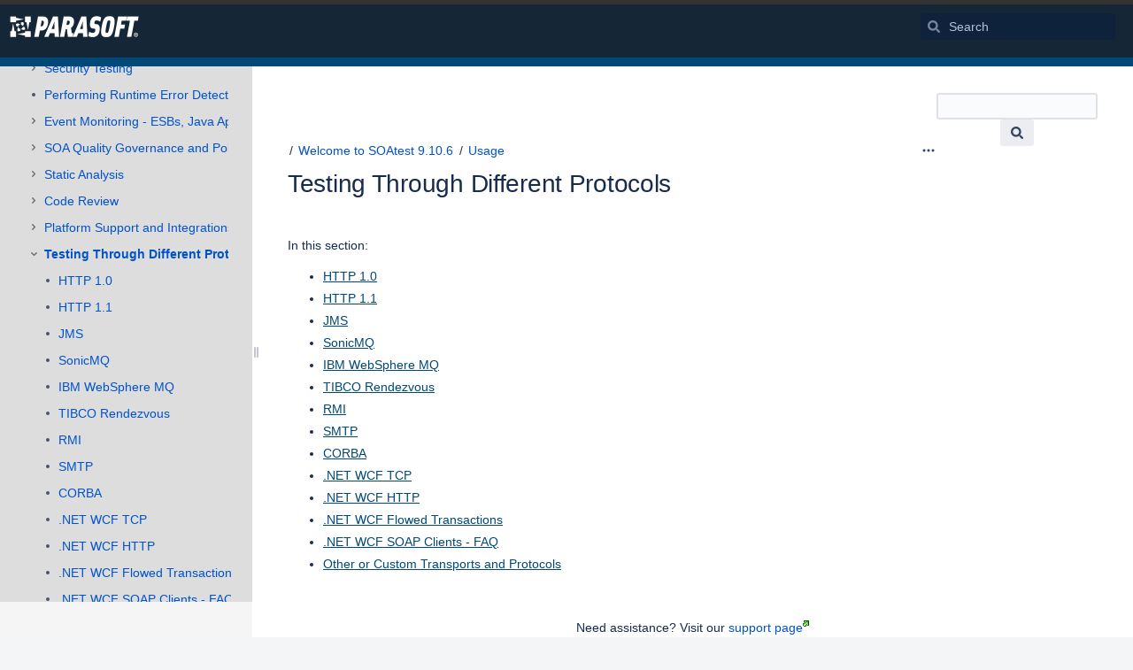

--- FILE ---
content_type: text/html;charset=UTF-8
request_url: https://docs.parasoft.com/plugins/pagetree/naturalchildren.action?decorator=none&excerpt=false&sort=position&reverse=false&disableLinks=false&expandCurrent=true&placement=sidebar&hasRoot=true&pageId=41305492&treeId=0&startDepth=0&mobile=false&ancestors=54204734&ancestors=41305492&treePageId=41306499&_=1768975990023
body_size: 2031
content:




<ul role="list" class="plugin_pagetree_children_list" id="child_ul41305492-0">

            

            <li>
    <div class="plugin_pagetree_childtoggle_container">
                                            <a id="plusminus41305495-0" class="plugin_pagetree_childtoggle aui-icon aui-icon-small aui-iconfont-chevron-right" role="button" tabindex="0"
               href="#" data-type="toggle" data-page-id="41305495" data-tree-id="0" aria-expanded=false aria-label="Expand item Release Notes">
            </a>
            </div>
    <div class="plugin_pagetree_children_content">
          
        
                    <span class="plugin_pagetree_children_span" id="childrenspan41305495-0">                        <a href="/display/SOA9106/Release+Notes">Release Notes</a>
        </span>
            </div>

        <div id="children41305495-0" class="plugin_pagetree_children_container">
                                                
            </div>
    </li>
            <li>
    <div class="plugin_pagetree_childtoggle_container">
                                            <a id="plusminus41305503-0" class="plugin_pagetree_childtoggle aui-icon aui-icon-small aui-iconfont-chevron-right" role="button" tabindex="0"
               href="#" data-type="toggle" data-page-id="41305503" data-tree-id="0" aria-expanded=false aria-label="Expand item Installation">
            </a>
            </div>
    <div class="plugin_pagetree_children_content">
          
        
                    <span class="plugin_pagetree_children_span" id="childrenspan41305503-0">                        <a href="/display/SOA9106/Installation">Installation</a>
        </span>
            </div>

        <div id="children41305503-0" class="plugin_pagetree_children_container">
                                                
            </div>
    </li>
            <li>
    <div class="plugin_pagetree_childtoggle_container">
                    <span class="no-children icon"></span>
            </div>
    <div class="plugin_pagetree_children_content">
          
        
                    <span class="plugin_pagetree_children_span" id="childrenspan41305545-0">                        <a href="/display/SOA9106/Licensing">Licensing</a>
        </span>
            </div>

        <div id="children41305545-0" class="plugin_pagetree_children_container">
            </div>
    </li>
            <li>
    <div class="plugin_pagetree_childtoggle_container">
                                            <a id="plusminus41305546-0" class="plugin_pagetree_childtoggle aui-icon aui-icon-small aui-iconfont-chevron-right" role="button" tabindex="0"
               href="#" data-type="toggle" data-page-id="41305546" data-tree-id="0" aria-expanded=false aria-label="Expand item Getting Started">
            </a>
            </div>
    <div class="plugin_pagetree_children_content">
          
        
                    <span class="plugin_pagetree_children_span" id="childrenspan41305546-0">                        <a href="/display/SOA9106/Getting+Started">Getting Started</a>
        </span>
            </div>

        <div id="children41305546-0" class="plugin_pagetree_children_container">
                                                
            </div>
    </li>
            <li>
    <div class="plugin_pagetree_childtoggle_container">
                                            <a id="plusminus41305973-0" class="plugin_pagetree_childtoggle aui-icon aui-icon-small aui-iconfont-chevron-right" role="button" tabindex="0"
               href="#" data-type="toggle" data-page-id="41305973" data-tree-id="0" aria-expanded=false aria-label="Expand item Setup and Testing Fundamentals">
            </a>
            </div>
    <div class="plugin_pagetree_children_content">
          
        
                    <span class="plugin_pagetree_children_span" id="childrenspan41305973-0">                        <a href="/display/SOA9106/Setup+and+Testing+Fundamentals">Setup and Testing Fundamentals</a>
        </span>
            </div>

        <div id="children41305973-0" class="plugin_pagetree_children_container">
                                                
            </div>
    </li>
            <li>
    <div class="plugin_pagetree_childtoggle_container">
                                            <a id="plusminus54204734-0" class="plugin_pagetree_childtoggle aui-icon aui-icon-small aui-iconfont-chevron-down" role="button" tabindex="0"
               href="#" data-type="toggle" data-page-id="54204734" data-tree-id="0" data-expanded=true data-children-loaded=true aria-expanded=true aria-label="Expand item Usage">
            </a>
            </div>
    <div class="plugin_pagetree_children_content">
          
        
                    <span class="plugin_pagetree_children_span" id="childrenspan54204734-0">                        <a href="/display/SOA9106/Usage">Usage</a>
        </span>
            </div>

        <div id="children54204734-0" class="plugin_pagetree_children_container">
                                                                            <ul role="list" class="plugin_pagetree_children_list " id="child_ul54204734-0">
                                        
                                                                    <li>
    <div class="plugin_pagetree_childtoggle_container">
                                            <a id="plusminus41306030-0" class="plugin_pagetree_childtoggle aui-icon aui-icon-small aui-iconfont-chevron-right" role="button" tabindex="0"
               href="#" data-type="toggle" data-page-id="41306030" data-tree-id="0" aria-expanded=false aria-label="Expand item Functional and Integration Testing">
            </a>
            </div>
    <div class="plugin_pagetree_children_content">
          
        
                    <span class="plugin_pagetree_children_span" id="childrenspan41306030-0">                        <a href="/display/SOA9106/Functional+and+Integration+Testing">Functional and Integration Testing</a>
        </span>
            </div>

        <div id="children41306030-0" class="plugin_pagetree_children_container">
                                                
            </div>
    </li>
                                            <li>
    <div class="plugin_pagetree_childtoggle_container">
                                            <a id="plusminus41306317-0" class="plugin_pagetree_childtoggle aui-icon aui-icon-small aui-iconfont-chevron-right" role="button" tabindex="0"
               href="#" data-type="toggle" data-page-id="41306317" data-tree-id="0" aria-expanded=false aria-label="Expand item Change Management SOAtest">
            </a>
            </div>
    <div class="plugin_pagetree_children_content">
          
        
                    <span class="plugin_pagetree_children_span" id="childrenspan41306317-0">                        <a href="/display/SOA9106/Change+Management+SOAtest">Change Management SOAtest</a>
        </span>
            </div>

        <div id="children41306317-0" class="plugin_pagetree_children_container">
                                                
            </div>
    </li>
                                            <li>
    <div class="plugin_pagetree_childtoggle_container">
                                            <a id="plusminus41306321-0" class="plugin_pagetree_childtoggle aui-icon aui-icon-small aui-iconfont-chevron-right" role="button" tabindex="0"
               href="#" data-type="toggle" data-page-id="41306321" data-tree-id="0" aria-expanded=false aria-label="Expand item Security Testing">
            </a>
            </div>
    <div class="plugin_pagetree_children_content">
          
        
                    <span class="plugin_pagetree_children_span" id="childrenspan41306321-0">                        <a href="/display/SOA9106/Security+Testing">Security Testing</a>
        </span>
            </div>

        <div id="children41306321-0" class="plugin_pagetree_children_container">
                                                
            </div>
    </li>
                                            <li>
    <div class="plugin_pagetree_childtoggle_container">
                    <span class="no-children icon"></span>
            </div>
    <div class="plugin_pagetree_children_content">
          
        
                    <span class="plugin_pagetree_children_span" id="childrenspan41306331-0">                        <a href="/display/SOA9106/Performing+Runtime+Error+Detection">Performing Runtime Error Detection</a>
        </span>
            </div>

        <div id="children41306331-0" class="plugin_pagetree_children_container">
            </div>
    </li>
                                            <li>
    <div class="plugin_pagetree_childtoggle_container">
                                            <a id="plusminus41306341-0" class="plugin_pagetree_childtoggle aui-icon aui-icon-small aui-iconfont-chevron-right" role="button" tabindex="0"
               href="#" data-type="toggle" data-page-id="41306341" data-tree-id="0" aria-expanded=false aria-label="Expand item Event Monitoring - ESBs, Java Apps, Databases, and other Systems">
            </a>
            </div>
    <div class="plugin_pagetree_children_content">
          
        
                    <span class="plugin_pagetree_children_span" id="childrenspan41306341-0">                        <a href="/display/SOA9106/Event+Monitoring+-+ESBs%2C+Java+Apps%2C+Databases%2C+and+other+Systems">Event Monitoring - ESBs, Java Apps, Databases, and other Systems</a>
        </span>
            </div>

        <div id="children41306341-0" class="plugin_pagetree_children_container">
                                                
            </div>
    </li>
                                            <li>
    <div class="plugin_pagetree_childtoggle_container">
                                            <a id="plusminus41306364-0" class="plugin_pagetree_childtoggle aui-icon aui-icon-small aui-iconfont-chevron-right" role="button" tabindex="0"
               href="#" data-type="toggle" data-page-id="41306364" data-tree-id="0" aria-expanded=false aria-label="Expand item SOA Quality Governance and Policy Enforcement">
            </a>
            </div>
    <div class="plugin_pagetree_children_content">
          
        
                    <span class="plugin_pagetree_children_span" id="childrenspan41306364-0">                        <a href="/display/SOA9106/SOA+Quality+Governance+and+Policy+Enforcement">SOA Quality Governance and Policy Enforcement</a>
        </span>
            </div>

        <div id="children41306364-0" class="plugin_pagetree_children_container">
                                                
            </div>
    </li>
                                            <li>
    <div class="plugin_pagetree_childtoggle_container">
                                            <a id="plusminus41306374-0" class="plugin_pagetree_childtoggle aui-icon aui-icon-small aui-iconfont-chevron-right" role="button" tabindex="0"
               href="#" data-type="toggle" data-page-id="41306374" data-tree-id="0" aria-expanded=false aria-label="Expand item Static Analysis">
            </a>
            </div>
    <div class="plugin_pagetree_children_content">
          
        
                    <span class="plugin_pagetree_children_span" id="childrenspan41306374-0">                        <a href="/display/SOA9106/Static+Analysis">Static Analysis</a>
        </span>
            </div>

        <div id="children41306374-0" class="plugin_pagetree_children_container">
                                                
            </div>
    </li>
                                            <li>
    <div class="plugin_pagetree_childtoggle_container">
                                            <a id="plusminus41306402-0" class="plugin_pagetree_childtoggle aui-icon aui-icon-small aui-iconfont-chevron-right" role="button" tabindex="0"
               href="#" data-type="toggle" data-page-id="41306402" data-tree-id="0" aria-expanded=false aria-label="Expand item Code Review">
            </a>
            </div>
    <div class="plugin_pagetree_children_content">
          
        
                    <span class="plugin_pagetree_children_span" id="childrenspan41306402-0">                        <a href="/display/SOA9106/Code+Review">Code Review</a>
        </span>
            </div>

        <div id="children41306402-0" class="plugin_pagetree_children_container">
                                                
            </div>
    </li>
                                            <li>
    <div class="plugin_pagetree_childtoggle_container">
                                            <a id="plusminus41306449-0" class="plugin_pagetree_childtoggle aui-icon aui-icon-small aui-iconfont-chevron-right" role="button" tabindex="0"
               href="#" data-type="toggle" data-page-id="41306449" data-tree-id="0" aria-expanded=false aria-label="Expand item Platform Support and Integrations">
            </a>
            </div>
    <div class="plugin_pagetree_children_content">
          
        
                    <span class="plugin_pagetree_children_span" id="childrenspan41306449-0">                        <a href="/display/SOA9106/Platform+Support+and+Integrations">Platform Support and Integrations</a>
        </span>
            </div>

        <div id="children41306449-0" class="plugin_pagetree_children_container">
                                                
            </div>
    </li>
                                            <li>
    <div class="plugin_pagetree_childtoggle_container">
                                            <a id="plusminus41306499-0" class="plugin_pagetree_childtoggle aui-icon aui-icon-small aui-iconfont-chevron-down" role="button" tabindex="0"
               href="#" data-type="toggle" data-page-id="41306499" data-tree-id="0" data-expanded=true data-children-loaded=true aria-expanded=true aria-label="Expand item Testing Through Different Protocols">
            </a>
            </div>
    <div class="plugin_pagetree_children_content">
          
        
                    <span class="plugin_pagetree_children_span" id="childrenspan41306499-0">                        <a href="/display/SOA9106/Testing+Through+Different+Protocols">Testing Through Different Protocols</a>
        </span>
            </div>

        <div id="children41306499-0" class="plugin_pagetree_children_container">
                                                                            <ul role="list" class="plugin_pagetree_children_list " id="child_ul41306499-0">
                                        
                                                                    <li>
    <div class="plugin_pagetree_childtoggle_container">
                    <span class="no-children icon"></span>
            </div>
    <div class="plugin_pagetree_children_content">
          
        
                    <span class="plugin_pagetree_children_span" id="childrenspan41306500-0">                        <a href="/display/SOA9106/HTTP+1.0">HTTP 1.0</a>
        </span>
            </div>

        <div id="children41306500-0" class="plugin_pagetree_children_container">
            </div>
    </li>
                                            <li>
    <div class="plugin_pagetree_childtoggle_container">
                    <span class="no-children icon"></span>
            </div>
    <div class="plugin_pagetree_children_content">
          
        
                    <span class="plugin_pagetree_children_span" id="childrenspan41306514-0">                        <a href="/display/SOA9106/HTTP+1.1">HTTP 1.1</a>
        </span>
            </div>

        <div id="children41306514-0" class="plugin_pagetree_children_container">
            </div>
    </li>
                                            <li>
    <div class="plugin_pagetree_childtoggle_container">
                    <span class="no-children icon"></span>
            </div>
    <div class="plugin_pagetree_children_content">
          
        
                    <span class="plugin_pagetree_children_span" id="childrenspan41306519-0">                        <a href="/display/SOA9106/JMS">JMS</a>
        </span>
            </div>

        <div id="children41306519-0" class="plugin_pagetree_children_container">
            </div>
    </li>
                                            <li>
    <div class="plugin_pagetree_childtoggle_container">
                    <span class="no-children icon"></span>
            </div>
    <div class="plugin_pagetree_children_content">
          
        
                    <span class="plugin_pagetree_children_span" id="childrenspan41306522-0">                        <a href="/display/SOA9106/SonicMQ">SonicMQ</a>
        </span>
            </div>

        <div id="children41306522-0" class="plugin_pagetree_children_container">
            </div>
    </li>
                                            <li>
    <div class="plugin_pagetree_childtoggle_container">
                    <span class="no-children icon"></span>
            </div>
    <div class="plugin_pagetree_children_content">
          
        
                    <span class="plugin_pagetree_children_span" id="childrenspan41306523-0">                        <a href="/display/SOA9106/IBM+WebSphere+MQ">IBM WebSphere MQ</a>
        </span>
            </div>

        <div id="children41306523-0" class="plugin_pagetree_children_container">
            </div>
    </li>
                                            <li>
    <div class="plugin_pagetree_childtoggle_container">
                    <span class="no-children icon"></span>
            </div>
    <div class="plugin_pagetree_children_content">
          
        
                    <span class="plugin_pagetree_children_span" id="childrenspan41306527-0">                        <a href="/display/SOA9106/TIBCO+Rendezvous">TIBCO Rendezvous</a>
        </span>
            </div>

        <div id="children41306527-0" class="plugin_pagetree_children_container">
            </div>
    </li>
                                            <li>
    <div class="plugin_pagetree_childtoggle_container">
                    <span class="no-children icon"></span>
            </div>
    <div class="plugin_pagetree_children_content">
          
        
                    <span class="plugin_pagetree_children_span" id="childrenspan41306528-0">                        <a href="/display/SOA9106/RMI">RMI</a>
        </span>
            </div>

        <div id="children41306528-0" class="plugin_pagetree_children_container">
            </div>
    </li>
                                            <li>
    <div class="plugin_pagetree_childtoggle_container">
                    <span class="no-children icon"></span>
            </div>
    <div class="plugin_pagetree_children_content">
          
        
                    <span class="plugin_pagetree_children_span" id="childrenspan41306529-0">                        <a href="/display/SOA9106/SMTP">SMTP</a>
        </span>
            </div>

        <div id="children41306529-0" class="plugin_pagetree_children_container">
            </div>
    </li>
                                            <li>
    <div class="plugin_pagetree_childtoggle_container">
                    <span class="no-children icon"></span>
            </div>
    <div class="plugin_pagetree_children_content">
          
        
                    <span class="plugin_pagetree_children_span" id="childrenspan41306530-0">                        <a href="/display/SOA9106/CORBA">CORBA</a>
        </span>
            </div>

        <div id="children41306530-0" class="plugin_pagetree_children_container">
            </div>
    </li>
                                            <li>
    <div class="plugin_pagetree_childtoggle_container">
                    <span class="no-children icon"></span>
            </div>
    <div class="plugin_pagetree_children_content">
          
        
                    <span class="plugin_pagetree_children_span" id="childrenspan41306531-0">                        <a href="/display/SOA9106/.NET+WCF+TCP">.NET WCF TCP</a>
        </span>
            </div>

        <div id="children41306531-0" class="plugin_pagetree_children_container">
            </div>
    </li>
                                            <li>
    <div class="plugin_pagetree_childtoggle_container">
                    <span class="no-children icon"></span>
            </div>
    <div class="plugin_pagetree_children_content">
          
        
                    <span class="plugin_pagetree_children_span" id="childrenspan41306534-0">                        <a href="/display/SOA9106/.NET+WCF+HTTP">.NET WCF HTTP</a>
        </span>
            </div>

        <div id="children41306534-0" class="plugin_pagetree_children_container">
            </div>
    </li>
                                            <li>
    <div class="plugin_pagetree_childtoggle_container">
                    <span class="no-children icon"></span>
            </div>
    <div class="plugin_pagetree_children_content">
          
        
                    <span class="plugin_pagetree_children_span" id="childrenspan41306537-0">                        <a href="/display/SOA9106/.NET+WCF+Flowed+Transactions">.NET WCF Flowed Transactions</a>
        </span>
            </div>

        <div id="children41306537-0" class="plugin_pagetree_children_container">
            </div>
    </li>
                                            <li>
    <div class="plugin_pagetree_childtoggle_container">
                    <span class="no-children icon"></span>
            </div>
    <div class="plugin_pagetree_children_content">
          
        
                    <span class="plugin_pagetree_children_span" id="childrenspan41306541-0">                        <a href="/display/SOA9106/.NET+WCF+SOAP+Clients+-+FAQ">.NET WCF SOAP Clients - FAQ</a>
        </span>
            </div>

        <div id="children41306541-0" class="plugin_pagetree_children_container">
            </div>
    </li>
                                            <li>
    <div class="plugin_pagetree_childtoggle_container">
                    <span class="no-children icon"></span>
            </div>
    <div class="plugin_pagetree_children_content">
          
        
                    <span class="plugin_pagetree_children_span" id="childrenspan41306542-0">                        <a href="/display/SOA9106/Other+or+Custom+Transports+and+Protocols">Other or Custom Transports and Protocols</a>
        </span>
            </div>

        <div id="children41306542-0" class="plugin_pagetree_children_container">
            </div>
    </li>
                                                                </ul>
                            
            </div>
    </li>
                                            <li>
    <div class="plugin_pagetree_childtoggle_container">
                                            <a id="plusminus41306543-0" class="plugin_pagetree_childtoggle aui-icon aui-icon-small aui-iconfont-chevron-right" role="button" tabindex="0"
               href="#" data-type="toggle" data-page-id="41306543" data-tree-id="0" aria-expanded=false aria-label="Expand item Using Custom Transports, Message Formats, and Tools">
            </a>
            </div>
    <div class="plugin_pagetree_children_content">
          
        
                    <span class="plugin_pagetree_children_span" id="childrenspan41306543-0">                        <a href="/display/SOA9106/Using+Custom+Transports%2C+Message+Formats%2C+and+Tools">Using Custom Transports, Message Formats, and Tools</a>
        </span>
            </div>

        <div id="children41306543-0" class="plugin_pagetree_children_container">
                                                
            </div>
    </li>
                                            <li>
    <div class="plugin_pagetree_childtoggle_container">
                                            <a id="plusminus41306553-0" class="plugin_pagetree_childtoggle aui-icon aui-icon-small aui-iconfont-chevron-right" role="button" tabindex="0"
               href="#" data-type="toggle" data-page-id="41306553" data-tree-id="0" aria-expanded=false aria-label="Expand item Load Test">
            </a>
            </div>
    <div class="plugin_pagetree_children_content">
          
        
                    <span class="plugin_pagetree_children_span" id="childrenspan41306553-0">                        <a href="/display/SOA9106/Load+Test">Load Test</a>
        </span>
            </div>

        <div id="children41306553-0" class="plugin_pagetree_children_container">
                                                
            </div>
    </li>
                                            <li>
    <div class="plugin_pagetree_childtoggle_container">
                    <span class="no-children icon"></span>
            </div>
    <div class="plugin_pagetree_children_content">
          
        
                    <span class="plugin_pagetree_children_span" id="childrenspan41307311-0">                        <a href="/display/SOA9106/Extensibility+or+Scripting+Basics">Extensibility or Scripting Basics</a>
        </span>
            </div>

        <div id="children41307311-0" class="plugin_pagetree_children_container">
            </div>
    </li>
                                            <li>
    <div class="plugin_pagetree_childtoggle_container">
                                            <a id="plusminus41306739-0" class="plugin_pagetree_childtoggle aui-icon aui-icon-small aui-iconfont-chevron-right" role="button" tabindex="0"
               href="#" data-type="toggle" data-page-id="41306739" data-tree-id="0" aria-expanded=false aria-label="Expand item Working with Large Hierarchical Data Sets">
            </a>
            </div>
    <div class="plugin_pagetree_children_content">
          
        
                    <span class="plugin_pagetree_children_span" id="childrenspan41306739-0">                        <a href="/display/SOA9106/Working+with+Large+Hierarchical+Data+Sets">Working with Large Hierarchical Data Sets</a>
        </span>
            </div>

        <div id="children41306739-0" class="plugin_pagetree_children_container">
                                                
            </div>
    </li>
                                            <li>
    <div class="plugin_pagetree_childtoggle_container">
                    <span class="no-children icon"></span>
            </div>
    <div class="plugin_pagetree_children_content">
          
        
                    <span class="plugin_pagetree_children_span" id="childrenspan54204752-0">                        <a href="/display/SOA9106/Enabling+and+Disabling+Proxies">Enabling and Disabling Proxies</a>
        </span>
            </div>

        <div id="children54204752-0" class="plugin_pagetree_children_container">
            </div>
    </li>
                                            <li>
    <div class="plugin_pagetree_childtoggle_container">
                    <span class="no-children icon"></span>
            </div>
    <div class="plugin_pagetree_children_content">
          
        
                    <span class="plugin_pagetree_children_span" id="childrenspan54204756-0">                        <a href="/display/SOA9106/Directing+AUTs+to+Proxies">Directing AUTs to Proxies</a>
        </span>
            </div>

        <div id="children54204756-0" class="plugin_pagetree_children_container">
            </div>
    </li>
                                            <li>
    <div class="plugin_pagetree_childtoggle_container">
                    <span class="no-children icon"></span>
            </div>
    <div class="plugin_pagetree_children_content">
          
        
                    <span class="plugin_pagetree_children_span" id="childrenspan54204759-0">                        <a href="/display/SOA9106/Directing+Proxies+to+Virtual+Assets">Directing Proxies to Virtual Assets</a>
        </span>
            </div>

        <div id="children54204759-0" class="plugin_pagetree_children_container">
            </div>
    </li>
                                            <li>
    <div class="plugin_pagetree_childtoggle_container">
                    <span class="no-children icon"></span>
            </div>
    <div class="plugin_pagetree_children_content">
          
        
                    <span class="plugin_pagetree_children_span" id="childrenspan41306547-0">                        <a href="/display/SOA9106/Adding+a+Custom+Message+Format">Adding a Custom Message Format</a>
        </span>
            </div>

        <div id="children41306547-0" class="plugin_pagetree_children_container">
            </div>
    </li>
                                            <li>
    <div class="plugin_pagetree_childtoggle_container">
                    <span class="no-children icon"></span>
            </div>
    <div class="plugin_pagetree_children_content">
          
        
                    <span class="plugin_pagetree_children_span" id="childrenspan41306548-0">                        <a href="/display/SOA9106/Adding+a+Custom+Tool">Adding a Custom Tool</a>
        </span>
            </div>

        <div id="children41306548-0" class="plugin_pagetree_children_container">
            </div>
    </li>
                                            <li>
    <div class="plugin_pagetree_childtoggle_container">
                    <span class="no-children icon"></span>
            </div>
    <div class="plugin_pagetree_children_content">
          
        
                    <span class="plugin_pagetree_children_span" id="childrenspan41306551-0">                        <a href="/display/SOA9106/Updating+GUI+Fields+for+a+New+Version">Updating GUI Fields for a New Version</a>
        </span>
            </div>

        <div id="children41306551-0" class="plugin_pagetree_children_container">
            </div>
    </li>
                                                                </ul>
                            
            </div>
    </li>
            <li>
    <div class="plugin_pagetree_childtoggle_container">
                    <span class="no-children icon"></span>
            </div>
    <div class="plugin_pagetree_children_content">
          
        
                    <span class="plugin_pagetree_children_span" id="childrenspan41306029-0">                        <a href="/display/SOA9106/SOAtest+Usage">SOAtest Usage</a>
        </span>
            </div>

        <div id="children41306029-0" class="plugin_pagetree_children_container">
            </div>
    </li>
            <li>
    <div class="plugin_pagetree_childtoggle_container">
                                            <a id="plusminus41306812-0" class="plugin_pagetree_childtoggle aui-icon aui-icon-small aui-iconfont-chevron-right" role="button" tabindex="0"
               href="#" data-type="toggle" data-page-id="41306812" data-tree-id="0" aria-expanded=false aria-label="Expand item SOAtest Smart API Test Generator">
            </a>
            </div>
    <div class="plugin_pagetree_children_content">
          
        
                    <span class="plugin_pagetree_children_span" id="childrenspan41306812-0">                        <a href="/display/SOA9106/SOAtest+Smart+API+Test+Generator">SOAtest Smart API Test Generator</a>
        </span>
            </div>

        <div id="children41306812-0" class="plugin_pagetree_children_container">
                                                
            </div>
    </li>
            <li>
    <div class="plugin_pagetree_childtoggle_container">
                                            <a id="plusminus41306899-0" class="plugin_pagetree_childtoggle aui-icon aui-icon-small aui-iconfont-chevron-right" role="button" tabindex="0"
               href="#" data-type="toggle" data-page-id="41306899" data-tree-id="0" aria-expanded=false aria-label="Expand item API の使用">
            </a>
            </div>
    <div class="plugin_pagetree_children_content">
          
        
                    <span class="plugin_pagetree_children_span" id="childrenspan41306899-0">                        <a href="/pages/viewpage.action?pageId=41306899">API の使用</a>
        </span>
            </div>

        <div id="children41306899-0" class="plugin_pagetree_children_container">
                                                
            </div>
    </li>
            <li>
    <div class="plugin_pagetree_childtoggle_container">
                                            <a id="plusminus41306906-0" class="plugin_pagetree_childtoggle aui-icon aui-icon-small aui-iconfont-chevron-right" role="button" tabindex="0"
               href="#" data-type="toggle" data-page-id="41306906" data-tree-id="0" aria-expanded=false aria-label="Expand item Configuration">
            </a>
            </div>
    <div class="plugin_pagetree_children_content">
          
        
                    <span class="plugin_pagetree_children_span" id="childrenspan41306906-0">                        <a href="/display/SOA9106/Configuration">Configuration</a>
        </span>
            </div>

        <div id="children41306906-0" class="plugin_pagetree_children_container">
                                                
            </div>
    </li>
            <li>
    <div class="plugin_pagetree_childtoggle_container">
                    <span class="no-children icon"></span>
            </div>
    <div class="plugin_pagetree_children_content">
          
        
                    <span class="plugin_pagetree_children_span" id="childrenspan41306983-0">                        <a href="/pages/viewpage.action?pageId=41306983">カスタマーサポート</a>
        </span>
            </div>

        <div id="children41306983-0" class="plugin_pagetree_children_container">
            </div>
    </li>
            <li>
    <div class="plugin_pagetree_childtoggle_container">
                                            <a id="plusminus41306984-0" class="plugin_pagetree_childtoggle aui-icon aui-icon-small aui-iconfont-chevron-right" role="button" tabindex="0"
               href="#" data-type="toggle" data-page-id="41306984" data-tree-id="0" aria-expanded=false aria-label="Expand item Tools Reference">
            </a>
            </div>
    <div class="plugin_pagetree_children_content">
          
        
                    <span class="plugin_pagetree_children_span" id="childrenspan41306984-0">                        <a href="/display/SOA9106/Tools+Reference">Tools Reference</a>
        </span>
            </div>

        <div id="children41306984-0" class="plugin_pagetree_children_container">
                                                
            </div>
    </li>
            <li>
    <div class="plugin_pagetree_childtoggle_container">
                                            <a id="plusminus41307329-0" class="plugin_pagetree_childtoggle aui-icon aui-icon-small aui-iconfont-chevron-right" role="button" tabindex="0"
               href="#" data-type="toggle" data-page-id="41307329" data-tree-id="0" aria-expanded=false aria-label="Expand item Marketplace Extensions">
            </a>
            </div>
    <div class="plugin_pagetree_children_content">
          
        
                    <span class="plugin_pagetree_children_span" id="childrenspan41307329-0">                        <a href="/display/SOA9106/Marketplace+Extensions">Marketplace Extensions</a>
        </span>
            </div>

        <div id="children41307329-0" class="plugin_pagetree_children_container">
                                                
            </div>
    </li>
            </ul>


--- FILE ---
content_type: text/css;charset=UTF-8
request_url: https://docs.parasoft.com/s/23fd56b74a3d41b19e78bb53e4c3d6a9-CDN/-pj3rtc/9012/8yg2g7/18.5.4/_/download/batch/confluence.extra.livesearch:livesearch-macro-web-resources/confluence.extra.livesearch:livesearch-macro-web-resources.css
body_size: 354
content:
/* module-key = 'confluence.extra.livesearch:livesearch-macro-web-resources', location = 'templates/extra/livesearch/css/livesearch.less' */
div.wiki-content div.search-macro .search-macro-dropdown,div.custom-sidebar-content div.search-macro .search-macro-dropdown{position:absolute;width:100%}div.wiki-content div.search-macro .search-macro-dropdown ol,div.custom-sidebar-content div.search-macro .search-macro-dropdown ol{list-style:none;border-bottom:solid 1px #ccc}div.wiki-content div.search-macro .search-macro-dropdown .with-additional,div.custom-sidebar-content div.search-macro .search-macro-dropdown .with-additional{height:auto;padding-top:3px;padding-bottom:3px}div.wiki-content div.search-macro .search-macro-dropdown li a,div.custom-sidebar-content div.search-macro .search-macro-dropdown li a{color:#333;padding:0}div.wiki-content div.search-macro .search-macro-dropdown li a.additional,div.custom-sidebar-content div.search-macro .search-macro-dropdown li a.additional{max-height:26px;line-height:13px;font-size:11px;padding-left:30px;padding-right:20px;color:#666;overflow:hidden;text-overflow:ellipsis;white-space:normal}div.wiki-content div.search-macro .search-macro-dropdown li a.search-for span,div.custom-sidebar-content div.search-macro .search-macro-dropdown li a.search-for span{padding-left:0}div.wiki-content div.search-macro .search-macro-dropdown li span,div.custom-sidebar-content div.search-macro .search-macro-dropdown li span{background-position:6px center;padding-left:30px}div.wiki-content div.search-macro .search-macro-dropdown li span em,div.custom-sidebar-content div.search-macro .search-macro-dropdown li span em{font-style:normal}div.wiki-content div.search-macro .search-macro-dropdown li span:before,div.custom-sidebar-content div.search-macro .search-macro-dropdown li span:before{color:#707070}div.wiki-content div.search-macro .search-macro-query input,div.custom-sidebar-content div.search-macro .search-macro-query input{max-width:none}div.wiki-content div.search-macro .search-macro-query,div.custom-sidebar-content div.search-macro .search-macro-query{float:left}div.wiki-content div.search-macro .search-macro-button,div.custom-sidebar-content div.search-macro .search-macro-button{float:left;margin-left:5px;width:38px;height:30px;color:#707070}div.custom-sidebar-content div.search-macro-medium{width:auto}div.custom-sidebar-content div.search-macro-medium form[name="livesearchForm"]{width:100%;display:block}div.custom-sidebar-content div.search-macro-medium .search-macro-fields{display:flex}div.custom-sidebar-content div.search-macro-medium .search-macro-query{flex:1;max-width:240px}div.wiki-content div.search-macro-medium{width:283px}div.wiki-content div.search-macro-medium .search-macro-query{width:240px}div.wiki-content div.search-macro-medium .search-macro-dropdown{width:240px;margin-left:-1px}div.wiki-content div.search-macro-large,div.custom-sidebar-content div.search-macro-large{width:100%;max-width:600px;margin:0 auto}div.wiki-content div.search-macro-large .search-macro-query .aui-icon,div.custom-sidebar-content div.search-macro-large .search-macro-query .aui-icon{position:absolute;top:11px;left:9px;color:#707070}div.wiki-content div.search-macro-large .search-macro-query .aui-icon-large,div.custom-sidebar-content div.search-macro-large .search-macro-query .aui-icon-large{width:18px;height:18px}div.wiki-content div.search-macro-large .search-macro-query .aui-icon-large:before,div.custom-sidebar-content div.search-macro-large .search-macro-query .aui-icon-large:before{font-size:18px;top:50%}div.wiki-content div.search-macro-large .search-macro-query input,div.custom-sidebar-content div.search-macro-large .search-macro-query input{padding:2px 12px 2px 30px;height:40px;font-size:20px;font-weight:normal;line-height:1.5;position:relative}div.wiki-content div.search-macro-large .search-macro-query,div.custom-sidebar-content div.search-macro-large .search-macro-query{float:none}